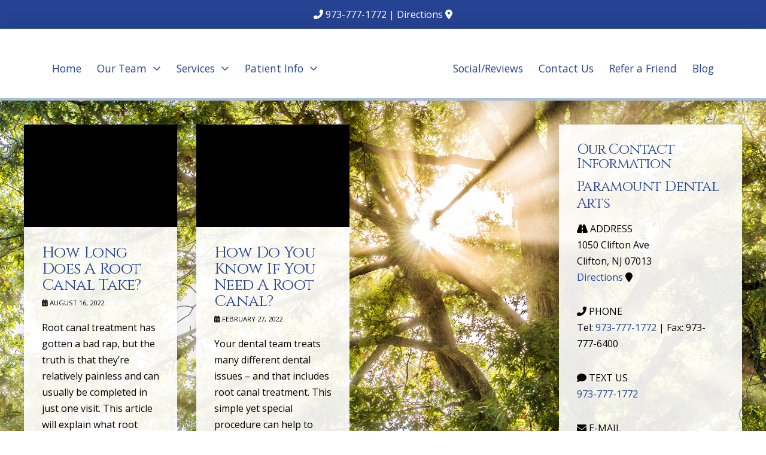

--- FILE ---
content_type: text/html; charset=UTF-8
request_url: https://www.paramountdentalarts.com/category/root-canal-treatment/
body_size: 10518
content:
<!DOCTYPE html><html class="no-js" lang="en-US"><head><meta charset="UTF-8"><meta name="viewport" content="width=device-width, initial-scale=1.0"><script data-cfasync="false" id="ao_optimized_gfonts_config">WebFontConfig={google:{families:["Lato:100,100i,200,200i,300,300i,400,400i,500,500i,600,600i,700,700i,800,800i,900,900i","Open Sans:100,100i,200,200i,300,300i,400,400i,500,500i,600,600i,700,700i,800,800i,900,900i","Indie Flower:100,100i,200,200i,300,300i,400,400i,500,500i,600,600i,700,700i,800,800i,900,900i","Oswald:100,100i,200,200i,300,300i,400,400i,500,500i,600,600i,700,700i,800,800i,900,900i","Open Sans:600","Cinzel:400,400i,700,700i","Open Sans:400,400i,700,700i"] },classes:false, events:false, timeout:1500};</script><link rel="pingback" href="https://www.paramountdentalarts.com/xmlrpc.php"><meta name='robots' content='index, follow, max-image-preview:large, max-snippet:-1, max-video-preview:-1' /><link media="all" href="https://www.paramountdentalarts.com/wp-content/cache/autoptimize/css/autoptimize_c04047fa3fde49d6baf3b79f6fe37775.css" rel="stylesheet"><link media="screen" href="https://www.paramountdentalarts.com/wp-content/cache/autoptimize/css/autoptimize_ea67fcd62b65f70f5b53e630c7fc43d8.css" rel="stylesheet"><title>Root Canal Treatment Archives - Paramount Dental Arts</title><link rel="canonical" href="https://www.paramountdentalarts.com/category/root-canal-treatment/" /><meta name="twitter:card" content="summary_large_image" /><meta name="twitter:title" content="Root Canal Treatment Archives - Paramount Dental Arts" /> <script type="application/ld+json" class="yoast-schema-graph">{"@context":"https://schema.org","@graph":[{"@type":"CollectionPage","@id":"https://www.paramountdentalarts.com/category/root-canal-treatment/","url":"https://www.paramountdentalarts.com/category/root-canal-treatment/","name":"Root Canal Treatment Archives - Paramount Dental Arts","isPartOf":{"@id":"https://www.paramountdentalarts.com/#website"},"primaryImageOfPage":{"@id":"https://www.paramountdentalarts.com/category/root-canal-treatment/#primaryimage"},"image":{"@id":"https://www.paramountdentalarts.com/category/root-canal-treatment/#primaryimage"},"thumbnailUrl":"https://www.paramountdentalarts.com/wp-content/uploads/how-long-does-a-root-canal-take-blog.jpg","breadcrumb":{"@id":"https://www.paramountdentalarts.com/category/root-canal-treatment/#breadcrumb"},"inLanguage":"en-US"},{"@type":"ImageObject","inLanguage":"en-US","@id":"https://www.paramountdentalarts.com/category/root-canal-treatment/#primaryimage","url":"https://www.paramountdentalarts.com/wp-content/uploads/how-long-does-a-root-canal-take-blog.jpg","contentUrl":"https://www.paramountdentalarts.com/wp-content/uploads/how-long-does-a-root-canal-take-blog.jpg","width":1200,"height":800,"caption":"How Long Does A Root Canal Take?"},{"@type":"BreadcrumbList","@id":"https://www.paramountdentalarts.com/category/root-canal-treatment/#breadcrumb","itemListElement":[{"@type":"ListItem","position":1,"name":"Home","item":"https://www.paramountdentalarts.com/"},{"@type":"ListItem","position":2,"name":"Root Canal Treatment"}]},{"@type":"WebSite","@id":"https://www.paramountdentalarts.com/#website","url":"https://www.paramountdentalarts.com/","name":"Paramount Dental Arts","description":"","potentialAction":[{"@type":"SearchAction","target":{"@type":"EntryPoint","urlTemplate":"https://www.paramountdentalarts.com/?s={search_term_string}"},"query-input":{"@type":"PropertyValueSpecification","valueRequired":true,"valueName":"search_term_string"}}],"inLanguage":"en-US"}]}</script> <link href='https://fonts.gstatic.com' crossorigin='anonymous' rel='preconnect' /><link href='https://ajax.googleapis.com' rel='preconnect' /><link href='https://fonts.googleapis.com' rel='preconnect' /><link rel="alternate" type="application/rss+xml" title="Paramount Dental Arts &raquo; Feed" href="https://www.paramountdentalarts.com/feed/" /><link rel="alternate" type="application/rss+xml" title="Paramount Dental Arts &raquo; Root Canal Treatment Category Feed" href="https://www.paramountdentalarts.com/category/root-canal-treatment/feed/" /> <script type="text/javascript" src="https://www.paramountdentalarts.com/wp-includes/js/jquery/jquery.min.js" id="jquery-core-js"></script> <script type="text/javascript" src="https://www.paramountdentalarts.com/wp-includes/js/jquery/jquery-migrate.min.js" id="jquery-migrate-js"></script> <meta name="generator" content="Powered by LayerSlider 8.0.1 - Build Heros, Sliders, and Popups. Create Animations and Beautiful, Rich Web Content as Easy as Never Before on WordPress." /><link rel="https://api.w.org/" href="https://www.paramountdentalarts.com/wp-json/" /><link rel="alternate" title="JSON" type="application/json" href="https://www.paramountdentalarts.com/wp-json/wp/v2/categories/13" /> <script>document.documentElement.className += " js";</script> <meta name="format-detection" content="telephone=no"><meta name="google-site-verification" content="7L0YPjKhpqV5QKaWdHo42iAGIxBef_VDb4kwkWI3OKY" />  <script>(function(w,d,s,l,i){w[l]=w[l]||[];w[l].push({'gtm.start':
new Date().getTime(),event:'gtm.js'});var f=d.getElementsByTagName(s)[0],
j=d.createElement(s),dl=l!='dataLayer'?'&l='+l:'';j.async=true;j.src=
'https://www.googletagmanager.com/gtm.js?id='+i+dl;f.parentNode.insertBefore(j,f);
})(window,document,'script','dataLayer','GTM-K58WP75Q');</script> <link rel="icon" href="https://www.paramountdentalarts.com/wp-content/uploads/cropped-site-icon-32x32.jpg" sizes="32x32" /><link rel="icon" href="https://www.paramountdentalarts.com/wp-content/uploads/cropped-site-icon-192x192.jpg" sizes="192x192" /><link rel="apple-touch-icon" href="https://www.paramountdentalarts.com/wp-content/uploads/cropped-site-icon-180x180.jpg" /><meta name="msapplication-TileImage" content="https://www.paramountdentalarts.com/wp-content/uploads/cropped-site-icon-270x270.jpg" /><noscript><style id="rocket-lazyload-nojs-css">.rll-youtube-player, [data-lazy-src]{display:none !important;}</style></noscript><meta name="generator" content="WP Rocket 3.20.0.3" data-wpr-features="wpr_lazyload_images wpr_lazyload_iframes wpr_desktop" /><script data-cfasync="false" id="ao_optimized_gfonts_webfontloader">(function() {var wf = document.createElement('script');wf.src='https://ajax.googleapis.com/ajax/libs/webfont/1/webfont.js';wf.type='text/javascript';wf.async='true';var s=document.getElementsByTagName('script')[0];s.parentNode.insertBefore(wf, s);})();</script></head><body class="archive category category-root-canal-treatment category-13 x-integrity x-integrity-light x-child-theme-active x-full-width-layout-active x-content-sidebar-active x-masonry-active x-archive-masonry-active pro-v6_6_4">
<!-- Google Tag Manager (noscript) -->
<noscript><iframe src="https://www.googletagmanager.com/ns.html?id=GTM-K58WP75Q"
height="0" width="0" style="display:none;visibility:hidden"></iframe></noscript>
<!-- End Google Tag Manager (noscript) --><div data-rocket-location-hash="fe225d57f020f26fb96fee8905392e76" id="x-root" class="x-root"><div data-rocket-location-hash="288fb69d548b70d4a226c6015d1f651a" id="x-site" class="x-site site"><header data-rocket-location-hash="6b437274e97b6a64cda6274066c6c1fa" class="x-masthead" role="banner"><div class="x-bar x-bar-top x-bar-h x-bar-relative x-bar-is-sticky x-bar-outer-spacers x-hide-sm x-hide-xs e8470-e1 m6ja-0 m6ja-1 m6ja-2" data-x-bar="{&quot;id&quot;:&quot;e8470-e1&quot;,&quot;region&quot;:&quot;top&quot;,&quot;height&quot;:&quot;3em&quot;,&quot;scrollOffset&quot;:true,&quot;triggerOffset&quot;:&quot;0&quot;,&quot;shrink&quot;:&quot;1&quot;,&quot;slideEnabled&quot;:true}"><div class="e8470-e1 x-bar-content"><div class="x-bar-container e8470-e2 m6ja-6 m6ja-7 m6ja-8 m6ja-9"><div class="x-content-area e8470-e3 m6ja-e"><div style="color: #ffffff;"><i  class="x-icon x-icon-phone" style="text-align: center;      color: #ffffff;" data-x-icon-s="&#xf095;" aria-hidden="true"></i> <a title="Phone Number" href="tel:973-777-1772" target="_blank" style="color: #ffffff; font-size: ; text-decoration:  !important;">973-777-1772</a> | <a title="Directons" href="https://goo.gl/maps/KfqBhNNpXNZQ7VJv5" target="_blank" style="color: #ffffff; font-size: ; text-decoration:  !important;">Directions</a> <i  class="x-icon x-icon-map-marker-alt" style="text-align: center;      color: #ffffff;" data-x-icon-s="&#xf3c5;" aria-hidden="true"></i></div></div></div></div></div><div class="x-hide-sm x-hide-xs e8470-e1 m6ja-0 m6ja-1 m6ja-2 x-bar-space x-bar-space-top x-bar-space-h" style="display: none;"></div><div class="x-bar x-bar-top x-bar-h x-bar-relative x-bar-is-sticky x-bar-outer-spacers x-hide-lg x-hide-md x-hide-sm x-hide-xs e8470-e4 m6ja-1 m6ja-3 m6ja-4" data-x-bar="{&quot;id&quot;:&quot;e8470-e4&quot;,&quot;region&quot;:&quot;top&quot;,&quot;height&quot;:&quot;7.5em&quot;,&quot;scrollOffset&quot;:true,&quot;triggerOffset&quot;:&quot;0&quot;,&quot;shrink&quot;:&quot;1&quot;,&quot;slideEnabled&quot;:true}"><div class="e8470-e4 x-bar-content"><div class="x-bar-container e8470-e5 m6ja-6 m6ja-8 m6ja-a m6ja-b"><ul class="x-menu-first-level x-menu x-menu-inline e8470-e6 m6ja-f m6ja-g m6ja-i m6ja-j" data-x-hoverintent="{&quot;interval&quot;:50,&quot;timeout&quot;:500,&quot;sensitivity&quot;:9}"><li class="menu-item menu-item-type-post_type menu-item-object-page menu-item-home menu-item-312" id="menu-item-312"><a class="x-anchor x-anchor-menu-item has-particle m6ja-l m6ja-m m6ja-n m6ja-o m6ja-p m6ja-q m6ja-r" tabindex="0" href="https://www.paramountdentalarts.com/"><span class="x-particle is-primary" data-x-particle="scale-x_y inside-t_c" aria-hidden="true"><span style=""></span></span><div class="x-anchor-content"><div class="x-anchor-text"><span class="x-anchor-text-primary">Home</span></div><i class="x-anchor-sub-indicator" data-x-skip-scroll="true" aria-hidden="true" data-x-icon-o="&#xf107;"></i></div></a></li><li class="menu-item menu-item-type-post_type menu-item-object-page menu-item-has-children menu-item-9216" id="menu-item-9216"><a class="x-anchor x-anchor-menu-item has-particle m6ja-l m6ja-m m6ja-n m6ja-o m6ja-p m6ja-q m6ja-r" tabindex="0" href="https://www.paramountdentalarts.com/meet-our-team/"><span class="x-particle is-primary" data-x-particle="scale-x_y inside-t_c" aria-hidden="true"><span style=""></span></span><div class="x-anchor-content"><div class="x-anchor-text"><span class="x-anchor-text-primary">Our Team</span></div><i class="x-anchor-sub-indicator" data-x-skip-scroll="true" aria-hidden="true" data-x-icon-o="&#xf107;"></i></div></a><ul class="sub-menu x-dropdown" data-x-depth="0" data-x-stem data-x-stem-menu-top><li class="menu-item menu-item-type-post_type menu-item-object-page menu-item-9218" id="menu-item-9218"><a class="x-anchor x-anchor-menu-item m6ja-l m6ja-m m6ja-q m6ja-s m6ja-t m6ja-u" tabindex="0" href="https://www.paramountdentalarts.com/meet-our-team/"><div class="x-anchor-content"><div class="x-anchor-text"><span class="x-anchor-text-primary">Our Team</span></div><i class="x-anchor-sub-indicator" data-x-skip-scroll="true" aria-hidden="true" data-x-icon-s="&#xf107;"></i></div></a></li><li class="menu-item menu-item-type-post_type menu-item-object-page menu-item-8380" id="menu-item-8380"><a class="x-anchor x-anchor-menu-item m6ja-l m6ja-m m6ja-q m6ja-s m6ja-t m6ja-u" tabindex="0" href="https://www.paramountdentalarts.com/todd-k-schild-dds/"><div class="x-anchor-content"><div class="x-anchor-text"><span class="x-anchor-text-primary">Todd K. Schild, DDS</span></div><i class="x-anchor-sub-indicator" data-x-skip-scroll="true" aria-hidden="true" data-x-icon-s="&#xf107;"></i></div></a></li></ul></li><li class="menu-item menu-item-type-post_type menu-item-object-page menu-item-has-children menu-item-3233" id="menu-item-3233"><a class="x-anchor x-anchor-menu-item has-particle m6ja-l m6ja-m m6ja-n m6ja-o m6ja-p m6ja-q m6ja-r" tabindex="0" href="https://www.paramountdentalarts.com/services/"><span class="x-particle is-primary" data-x-particle="scale-x_y inside-t_c" aria-hidden="true"><span style=""></span></span><div class="x-anchor-content"><div class="x-anchor-text"><span class="x-anchor-text-primary">Services</span></div><i class="x-anchor-sub-indicator" data-x-skip-scroll="true" aria-hidden="true" data-x-icon-o="&#xf107;"></i></div></a><ul class="sub-menu x-dropdown" data-x-depth="0" data-x-stem data-x-stem-menu-top><li class="menu-item menu-item-type-post_type menu-item-object-page menu-item-7513" id="menu-item-7513"><a class="x-anchor x-anchor-menu-item m6ja-l m6ja-m m6ja-q m6ja-s m6ja-t m6ja-u" tabindex="0" href="https://www.paramountdentalarts.com/services/"><div class="x-anchor-content"><div class="x-anchor-text"><span class="x-anchor-text-primary">View All Services</span></div><i class="x-anchor-sub-indicator" data-x-skip-scroll="true" aria-hidden="true" data-x-icon-s="&#xf107;"></i></div></a></li><li class="menu-item menu-item-type-post_type menu-item-object-page menu-item-8209" id="menu-item-8209"><a class="x-anchor x-anchor-menu-item m6ja-l m6ja-m m6ja-q m6ja-s m6ja-t m6ja-u" tabindex="0" href="https://www.paramountdentalarts.com/services/general-dentistry/"><div class="x-anchor-content"><div class="x-anchor-text"><span class="x-anchor-text-primary">General Dentistry</span></div><i class="x-anchor-sub-indicator" data-x-skip-scroll="true" aria-hidden="true" data-x-icon-s="&#xf107;"></i></div></a></li><li class="menu-item menu-item-type-post_type menu-item-object-page menu-item-8208" id="menu-item-8208"><a class="x-anchor x-anchor-menu-item m6ja-l m6ja-m m6ja-q m6ja-s m6ja-t m6ja-u" tabindex="0" href="https://www.paramountdentalarts.com/services/cosmetic-dentistry/"><div class="x-anchor-content"><div class="x-anchor-text"><span class="x-anchor-text-primary">Cosmetic Dentistry</span></div><i class="x-anchor-sub-indicator" data-x-skip-scroll="true" aria-hidden="true" data-x-icon-s="&#xf107;"></i></div></a></li><li class="menu-item menu-item-type-post_type menu-item-object-page menu-item-8210" id="menu-item-8210"><a class="x-anchor x-anchor-menu-item m6ja-l m6ja-m m6ja-q m6ja-s m6ja-t m6ja-u" tabindex="0" href="https://www.paramountdentalarts.com/services/restorative-dentistry/"><div class="x-anchor-content"><div class="x-anchor-text"><span class="x-anchor-text-primary">Restorative Dentistry</span></div><i class="x-anchor-sub-indicator" data-x-skip-scroll="true" aria-hidden="true" data-x-icon-s="&#xf107;"></i></div></a></li><li class="menu-item menu-item-type-post_type menu-item-object-page menu-item-8439" id="menu-item-8439"><a class="x-anchor x-anchor-menu-item m6ja-l m6ja-m m6ja-q m6ja-s m6ja-t m6ja-u" tabindex="0" href="https://www.paramountdentalarts.com/services/family-dentistry/"><div class="x-anchor-content"><div class="x-anchor-text"><span class="x-anchor-text-primary">Family Dentistry</span></div><i class="x-anchor-sub-indicator" data-x-skip-scroll="true" aria-hidden="true" data-x-icon-s="&#xf107;"></i></div></a></li><li class="menu-item menu-item-type-post_type menu-item-object-page menu-item-8211" id="menu-item-8211"><a class="x-anchor x-anchor-menu-item m6ja-l m6ja-m m6ja-q m6ja-s m6ja-t m6ja-u" tabindex="0" href="https://www.paramountdentalarts.com/services/tmj-treatment/"><div class="x-anchor-content"><div class="x-anchor-text"><span class="x-anchor-text-primary">Treatment of TMJ Disorders</span></div><i class="x-anchor-sub-indicator" data-x-skip-scroll="true" aria-hidden="true" data-x-icon-s="&#xf107;"></i></div></a></li><li class="menu-item menu-item-type-post_type menu-item-object-page menu-item-8440" id="menu-item-8440"><a class="x-anchor x-anchor-menu-item m6ja-l m6ja-m m6ja-q m6ja-s m6ja-t m6ja-u" tabindex="0" href="https://www.paramountdentalarts.com/services/prosthodontics/"><div class="x-anchor-content"><div class="x-anchor-text"><span class="x-anchor-text-primary">Prosthodontics</span></div><i class="x-anchor-sub-indicator" data-x-skip-scroll="true" aria-hidden="true" data-x-icon-s="&#xf107;"></i></div></a></li><li class="menu-item menu-item-type-post_type menu-item-object-page menu-item-8212" id="menu-item-8212"><a class="x-anchor x-anchor-menu-item m6ja-l m6ja-m m6ja-q m6ja-s m6ja-t m6ja-u" tabindex="0" href="https://www.paramountdentalarts.com/emergencies/"><div class="x-anchor-content"><div class="x-anchor-text"><span class="x-anchor-text-primary">Emergency Dental Services</span></div><i class="x-anchor-sub-indicator" data-x-skip-scroll="true" aria-hidden="true" data-x-icon-s="&#xf107;"></i></div></a></li></ul></li><li class="menu-item menu-item-type-post_type menu-item-object-page menu-item-has-children menu-item-324" id="menu-item-324"><a class="x-anchor x-anchor-menu-item has-particle m6ja-l m6ja-m m6ja-n m6ja-o m6ja-p m6ja-q m6ja-r" tabindex="0" href="https://www.paramountdentalarts.com/patient-info/"><span class="x-particle is-primary" data-x-particle="scale-x_y inside-t_c" aria-hidden="true"><span style=""></span></span><div class="x-anchor-content"><div class="x-anchor-text"><span class="x-anchor-text-primary">Patient Info</span></div><i class="x-anchor-sub-indicator" data-x-skip-scroll="true" aria-hidden="true" data-x-icon-o="&#xf107;"></i></div></a><ul class="sub-menu x-dropdown" data-x-depth="0" data-x-stem data-x-stem-menu-top><li class="menu-item menu-item-type-post_type menu-item-object-page menu-item-7514" id="menu-item-7514"><a class="x-anchor x-anchor-menu-item m6ja-l m6ja-m m6ja-q m6ja-s m6ja-t m6ja-u" tabindex="0" href="https://www.paramountdentalarts.com/patient-info/"><div class="x-anchor-content"><div class="x-anchor-text"><span class="x-anchor-text-primary">View All Patient Info</span></div><i class="x-anchor-sub-indicator" data-x-skip-scroll="true" aria-hidden="true" data-x-icon-s="&#xf107;"></i></div></a></li><li class="menu-item menu-item-type-post_type menu-item-object-page menu-item-8216" id="menu-item-8216"><a class="x-anchor x-anchor-menu-item m6ja-l m6ja-m m6ja-q m6ja-s m6ja-t m6ja-u" tabindex="0" href="https://www.paramountdentalarts.com/what-to-expect/"><div class="x-anchor-content"><div class="x-anchor-text"><span class="x-anchor-text-primary">First Visit</span></div><i class="x-anchor-sub-indicator" data-x-skip-scroll="true" aria-hidden="true" data-x-icon-s="&#xf107;"></i></div></a></li><li class="menu-item menu-item-type-post_type menu-item-object-page menu-item-8213" id="menu-item-8213"><a class="x-anchor x-anchor-menu-item m6ja-l m6ja-m m6ja-q m6ja-s m6ja-t m6ja-u" tabindex="0" href="https://www.paramountdentalarts.com/patient-forms/"><div class="x-anchor-content"><div class="x-anchor-text"><span class="x-anchor-text-primary">Patient Forms</span></div><i class="x-anchor-sub-indicator" data-x-skip-scroll="true" aria-hidden="true" data-x-icon-s="&#xf107;"></i></div></a></li><li class="menu-item menu-item-type-post_type menu-item-object-page menu-item-8217" id="menu-item-8217"><a class="x-anchor x-anchor-menu-item m6ja-l m6ja-m m6ja-q m6ja-s m6ja-t m6ja-u" tabindex="0" href="https://www.paramountdentalarts.com/policies/"><div class="x-anchor-content"><div class="x-anchor-text"><span class="x-anchor-text-primary">Practice Policies</span></div><i class="x-anchor-sub-indicator" data-x-skip-scroll="true" aria-hidden="true" data-x-icon-s="&#xf107;"></i></div></a></li><li class="menu-item menu-item-type-post_type menu-item-object-page menu-item-8214" id="menu-item-8214"><a class="x-anchor x-anchor-menu-item m6ja-l m6ja-m m6ja-q m6ja-s m6ja-t m6ja-u" tabindex="0" href="https://www.paramountdentalarts.com/patient-instructions/"><div class="x-anchor-content"><div class="x-anchor-text"><span class="x-anchor-text-primary">Patient Instructions</span></div><i class="x-anchor-sub-indicator" data-x-skip-scroll="true" aria-hidden="true" data-x-icon-s="&#xf107;"></i></div></a></li><li class="menu-item menu-item-type-post_type menu-item-object-page menu-item-8218" id="menu-item-8218"><a class="x-anchor x-anchor-menu-item m6ja-l m6ja-m m6ja-q m6ja-s m6ja-t m6ja-u" tabindex="0" href="https://www.paramountdentalarts.com/patient-info/oral-health-overall-wellness/"><div class="x-anchor-content"><div class="x-anchor-text"><span class="x-anchor-text-primary">Oral Health &#038; Wellness</span></div><i class="x-anchor-sub-indicator" data-x-skip-scroll="true" aria-hidden="true" data-x-icon-s="&#xf107;"></i></div></a></li><li class="menu-item menu-item-type-post_type menu-item-object-page menu-item-8219" id="menu-item-8219"><a class="x-anchor x-anchor-menu-item m6ja-l m6ja-m m6ja-q m6ja-s m6ja-t m6ja-u" tabindex="0" href="https://www.paramountdentalarts.com/patient-info/stages-periodontal-disease/"><div class="x-anchor-content"><div class="x-anchor-text"><span class="x-anchor-text-primary">About Periodontal Disease</span></div><i class="x-anchor-sub-indicator" data-x-skip-scroll="true" aria-hidden="true" data-x-icon-s="&#xf107;"></i></div></a></li><li class="menu-item menu-item-type-post_type menu-item-object-page menu-item-8215" id="menu-item-8215"><a class="x-anchor x-anchor-menu-item m6ja-l m6ja-m m6ja-q m6ja-s m6ja-t m6ja-u" tabindex="0" href="https://www.paramountdentalarts.com/technology/"><div class="x-anchor-content"><div class="x-anchor-text"><span class="x-anchor-text-primary">Technology</span></div><i class="x-anchor-sub-indicator" data-x-skip-scroll="true" aria-hidden="true" data-x-icon-s="&#xf107;"></i></div></a></li></ul></li></ul></div><div class="x-bar-container e8470-e7 m6ja-6 m6ja-7 m6ja-b m6ja-c"><a class="x-image e8470-e8 m6ja-y" href="/"><img src="data:image/svg+xml,%3Csvg%20xmlns='http://www.w3.org/2000/svg'%20viewBox='0%200%20376%20190'%3E%3C/svg%3E" width="376" height="190" alt="Paramount Dental Arts" data-lazy-src="https://www.paramountdentalarts.com/wp-content/uploads/Paramount-Dental-Arts-Logo-top.png"><noscript><img src="https://www.paramountdentalarts.com/wp-content/uploads/Paramount-Dental-Arts-Logo-top.png" width="376" height="190" alt="Paramount Dental Arts"></noscript></a></div><div class="x-bar-container e8470-e9 m6ja-6 m6ja-8 m6ja-a m6ja-b"><ul class="x-menu-first-level x-menu x-menu-inline e8470-e10 m6ja-f m6ja-g m6ja-i m6ja-k" data-x-hoverintent="{&quot;interval&quot;:50,&quot;timeout&quot;:500,&quot;sensitivity&quot;:9}"><li class="menu-item menu-item-type-post_type menu-item-object-page menu-item-8467" id="menu-item-8467"><a class="x-anchor x-anchor-menu-item has-particle m6ja-l m6ja-m m6ja-n m6ja-o m6ja-p m6ja-q m6ja-r" tabindex="0" href="https://www.paramountdentalarts.com/social-media-reviews/"><span class="x-particle is-primary" data-x-particle="scale-x_y inside-t_c" aria-hidden="true"><span style=""></span></span><div class="x-anchor-content"><div class="x-anchor-text"><span class="x-anchor-text-primary">Social/Reviews</span></div><i class="x-anchor-sub-indicator" data-x-skip-scroll="true" aria-hidden="true" data-x-icon-o="&#xf107;"></i></div></a></li><li class="menu-item menu-item-type-post_type menu-item-object-page menu-item-8468" id="menu-item-8468"><a class="x-anchor x-anchor-menu-item has-particle m6ja-l m6ja-m m6ja-n m6ja-o m6ja-p m6ja-q m6ja-r" tabindex="0" href="https://www.paramountdentalarts.com/contact-us/"><span class="x-particle is-primary" data-x-particle="scale-x_y inside-t_c" aria-hidden="true"><span style=""></span></span><div class="x-anchor-content"><div class="x-anchor-text"><span class="x-anchor-text-primary">Contact Us</span></div><i class="x-anchor-sub-indicator" data-x-skip-scroll="true" aria-hidden="true" data-x-icon-o="&#xf107;"></i></div></a></li><li class="menu-item menu-item-type-post_type menu-item-object-page menu-item-8469" id="menu-item-8469"><a class="x-anchor x-anchor-menu-item has-particle m6ja-l m6ja-m m6ja-n m6ja-o m6ja-p m6ja-q m6ja-r" tabindex="0" href="https://www.paramountdentalarts.com/refer-a-friend/"><span class="x-particle is-primary" data-x-particle="scale-x_y inside-t_c" aria-hidden="true"><span style=""></span></span><div class="x-anchor-content"><div class="x-anchor-text"><span class="x-anchor-text-primary">Refer a Friend</span></div><i class="x-anchor-sub-indicator" data-x-skip-scroll="true" aria-hidden="true" data-x-icon-o="&#xf107;"></i></div></a></li><li class="menu-item menu-item-type-post_type menu-item-object-page current_page_parent menu-item-8492" id="menu-item-8492"><a class="x-anchor x-anchor-menu-item has-particle m6ja-l m6ja-m m6ja-n m6ja-o m6ja-p m6ja-q m6ja-r" tabindex="0" href="https://www.paramountdentalarts.com/blog/"><span class="x-particle is-primary" data-x-particle="scale-x_y inside-t_c" aria-hidden="true"><span style=""></span></span><div class="x-anchor-content"><div class="x-anchor-text"><span class="x-anchor-text-primary">Blog</span></div><i class="x-anchor-sub-indicator" data-x-skip-scroll="true" aria-hidden="true" data-x-icon-o="&#xf107;"></i></div></a></li></ul></div></div></div><div class="x-hide-lg x-hide-md x-hide-sm x-hide-xs e8470-e4 m6ja-1 m6ja-3 m6ja-4 x-bar-space x-bar-space-top x-bar-space-h" style="display: none;"></div><div class="x-bar x-bar-top x-bar-h x-bar-relative x-bar-is-sticky x-bar-outer-spacers x-hide-sm x-hide-xl x-hide-xs e8470-e11 m6ja-1 m6ja-2 m6ja-4 m6ja-5" data-x-bar="{&quot;id&quot;:&quot;e8470-e11&quot;,&quot;region&quot;:&quot;top&quot;,&quot;height&quot;:&quot;7em&quot;,&quot;scrollOffset&quot;:true,&quot;triggerOffset&quot;:&quot;0&quot;,&quot;shrink&quot;:&quot;1&quot;,&quot;slideEnabled&quot;:true}"><div class="e8470-e11 x-bar-content"><div class="x-bar-container e8470-e12 m6ja-6 m6ja-7 m6ja-b m6ja-c"><a class="x-image e8470-e13 m6ja-y" href="/"><img src="data:image/svg+xml,%3Csvg%20xmlns='http://www.w3.org/2000/svg'%20viewBox='0%200%20376%20190'%3E%3C/svg%3E" width="376" height="190" alt="Paramount Dental Arts" data-lazy-src="https://www.paramountdentalarts.com/wp-content/uploads/Paramount-Dental-Arts-Logo-top.png"><noscript><img src="https://www.paramountdentalarts.com/wp-content/uploads/Paramount-Dental-Arts-Logo-top.png" width="376" height="190" alt="Paramount Dental Arts"></noscript></a></div><div class="x-bar-container e8470-e14 m6ja-6 m6ja-7 m6ja-9 m6ja-d"><div class="x-anchor x-anchor-toggle has-graphic m6ja-l m6ja-n m6ja-v e8470-e15" tabindex="0" role="button" data-x-toggle="1" data-x-toggleable="e8470-e15" data-x-toggle-overlay="1" aria-controls="e8470-e15-off-canvas" aria-expanded="false" aria-haspopup="true" aria-label="Toggle Off Canvas Content"><div class="x-anchor-content"><span class="x-graphic" aria-hidden="true"><i class="x-icon x-graphic-child x-graphic-icon x-graphic-primary" aria-hidden="true" data-x-icon-o="&#xf0c9;"></i></span></div></div></div></div></div><div class="x-hide-sm x-hide-xl x-hide-xs e8470-e11 m6ja-1 m6ja-2 m6ja-4 m6ja-5 x-bar-space x-bar-space-top x-bar-space-h" style="display: none;"></div></header><div data-rocket-location-hash="4b638c6940bed9e4b098c6a5a97f00d1" class="x-container max width offset"><div class="x-main left" role="main"> <script>document.addEventListener('DOMContentLoaded', () => {
    var $ = window.jQuery;
    if (!$ || !$.xIsotope) {
      console.warn('Missing jQuery or Isotope')
      return;
    }

    
    var $container = $('#x-iso-container');

    $container.before('<span id="x-isotope-loading" class="x-loading"><span>');

    function loadIsotope() {
      $container.xIsotope({
        itemSelector   : '.x-iso-container > *',
        resizable      : true,
        filter         : '*',
                containerStyle : {
          overflow : 'hidden',
          position : 'relative'
        }
      });
      $('#x-isotope-loading').stop(true,true).fadeOut(300);
      $('#x-iso-container > *').each(function(i) {
        $(this).delay(i * 150).animate({'opacity' : 1}, 500, 'xEaseIsotope');
      });
    }

    if (document.readyState === 'complete') {
      loadIsotope()
    } else {
      $(window).on('load', loadIsotope);
    }


    $(window).xsmartresize(function() {
      $container.xIsotope({  });
    });

  });</script> <div id="x-iso-container" class="x-iso-container x-iso-container-posts cols-3"><article id="post-8633" class="post-8633 post type-post status-publish format-standard has-post-thumbnail hentry category-root-canal-treatment"><div class="entry-featured"> <a href="https://www.paramountdentalarts.com/how-long-does-a-root-canal-take/" class="entry-thumb" title="Permalink to: &quot;How Long Does A Root Canal Take?&quot;"><img width="920" height="613" src="data:image/svg+xml,%3Csvg%20xmlns='http://www.w3.org/2000/svg'%20viewBox='0%200%20920%20613'%3E%3C/svg%3E" class="attachment-entry size-entry wp-post-image" alt="How Long Does A Root Canal Take?" decoding="async" fetchpriority="high" data-lazy-srcset="https://www.paramountdentalarts.com/wp-content/uploads/how-long-does-a-root-canal-take-blog-920x613.jpg 920w, https://www.paramountdentalarts.com/wp-content/uploads/how-long-does-a-root-canal-take-blog-300x200.jpg 300w, https://www.paramountdentalarts.com/wp-content/uploads/how-long-does-a-root-canal-take-blog-1024x683.jpg 1024w, https://www.paramountdentalarts.com/wp-content/uploads/how-long-does-a-root-canal-take-blog-768x512.jpg 768w, https://www.paramountdentalarts.com/wp-content/uploads/how-long-does-a-root-canal-take-blog-500x333.jpg 500w, https://www.paramountdentalarts.com/wp-content/uploads/how-long-does-a-root-canal-take-blog-100x67.jpg 100w, https://www.paramountdentalarts.com/wp-content/uploads/how-long-does-a-root-canal-take-blog.jpg 1200w" data-lazy-sizes="(max-width: 920px) 100vw, 920px" data-lazy-src="https://www.paramountdentalarts.com/wp-content/uploads/how-long-does-a-root-canal-take-blog-920x613.jpg" /><noscript><img width="920" height="613" src="https://www.paramountdentalarts.com/wp-content/uploads/how-long-does-a-root-canal-take-blog-920x613.jpg" class="attachment-entry size-entry wp-post-image" alt="How Long Does A Root Canal Take?" decoding="async" fetchpriority="high" srcset="https://www.paramountdentalarts.com/wp-content/uploads/how-long-does-a-root-canal-take-blog-920x613.jpg 920w, https://www.paramountdentalarts.com/wp-content/uploads/how-long-does-a-root-canal-take-blog-300x200.jpg 300w, https://www.paramountdentalarts.com/wp-content/uploads/how-long-does-a-root-canal-take-blog-1024x683.jpg 1024w, https://www.paramountdentalarts.com/wp-content/uploads/how-long-does-a-root-canal-take-blog-768x512.jpg 768w, https://www.paramountdentalarts.com/wp-content/uploads/how-long-does-a-root-canal-take-blog-500x333.jpg 500w, https://www.paramountdentalarts.com/wp-content/uploads/how-long-does-a-root-canal-take-blog-100x67.jpg 100w, https://www.paramountdentalarts.com/wp-content/uploads/how-long-does-a-root-canal-take-blog.jpg 1200w" sizes="(max-width: 920px) 100vw, 920px" /></noscript></a></div><div class="entry-wrap"><header class="entry-header"><h2 class="entry-title"> <a href="https://www.paramountdentalarts.com/how-long-does-a-root-canal-take/" title="Permalink to: &quot;How Long Does A Root Canal Take?&quot;">How Long Does A Root Canal Take?</a></h2><p class="p-meta"><span><i class='x-framework-icon x-icon-pencil' data-x-icon-s='&#xf303;' aria-hidden=true></i> Team</span><span><time class="entry-date" datetime="2022-08-16T10:40:42-04:00"><i class='x-framework-icon x-icon-calendar' data-x-icon-s='&#xf073;' aria-hidden=true></i> August 16, 2022</time></span><span><a href="https://www.paramountdentalarts.com/category/root-canal-treatment/" title="View all posts in: &ldquo;Root Canal Treatment&rdquo;"><i class='x-framework-icon x-icon-bookmark' data-x-icon-s='&#xf02e;' aria-hidden=true></i>Root Canal Treatment</a></span></p></header><div class="entry-content excerpt"><p>Root canal treatment has gotten a bad rap, but the truth is that they’re relatively painless and can usually be completed in just one visit. This article will explain what root canals are, why you &#8230;</p><div><a href="https://www.paramountdentalarts.com/how-long-does-a-root-canal-take/" class="more-link">Read More</a></div></div></div></article><article id="post-8505" class="post-8505 post type-post status-publish format-standard has-post-thumbnail hentry category-root-canal-treatment"><div class="entry-featured"> <a href="https://www.paramountdentalarts.com/how-do-you-know-if-you-need-a-root-canal/" class="entry-thumb" title="Permalink to: &quot;How Do You Know If You Need A Root Canal?&quot;"><img width="920" height="613" src="data:image/svg+xml,%3Csvg%20xmlns='http://www.w3.org/2000/svg'%20viewBox='0%200%20920%20613'%3E%3C/svg%3E" class="attachment-entry size-entry wp-post-image" alt="How Do You Know If You Need A Root Canal?" decoding="async" data-lazy-srcset="https://www.paramountdentalarts.com/wp-content/uploads/how-do-you-know-if-you-need-a-root-canal-920x613.jpg 920w, https://www.paramountdentalarts.com/wp-content/uploads/how-do-you-know-if-you-need-a-root-canal-300x200.jpg 300w, https://www.paramountdentalarts.com/wp-content/uploads/how-do-you-know-if-you-need-a-root-canal-1024x683.jpg 1024w, https://www.paramountdentalarts.com/wp-content/uploads/how-do-you-know-if-you-need-a-root-canal-768x512.jpg 768w, https://www.paramountdentalarts.com/wp-content/uploads/how-do-you-know-if-you-need-a-root-canal-500x333.jpg 500w, https://www.paramountdentalarts.com/wp-content/uploads/how-do-you-know-if-you-need-a-root-canal-100x67.jpg 100w, https://www.paramountdentalarts.com/wp-content/uploads/how-do-you-know-if-you-need-a-root-canal.jpg 1200w" data-lazy-sizes="(max-width: 920px) 100vw, 920px" data-lazy-src="https://www.paramountdentalarts.com/wp-content/uploads/how-do-you-know-if-you-need-a-root-canal-920x613.jpg" /><noscript><img width="920" height="613" src="https://www.paramountdentalarts.com/wp-content/uploads/how-do-you-know-if-you-need-a-root-canal-920x613.jpg" class="attachment-entry size-entry wp-post-image" alt="How Do You Know If You Need A Root Canal?" decoding="async" srcset="https://www.paramountdentalarts.com/wp-content/uploads/how-do-you-know-if-you-need-a-root-canal-920x613.jpg 920w, https://www.paramountdentalarts.com/wp-content/uploads/how-do-you-know-if-you-need-a-root-canal-300x200.jpg 300w, https://www.paramountdentalarts.com/wp-content/uploads/how-do-you-know-if-you-need-a-root-canal-1024x683.jpg 1024w, https://www.paramountdentalarts.com/wp-content/uploads/how-do-you-know-if-you-need-a-root-canal-768x512.jpg 768w, https://www.paramountdentalarts.com/wp-content/uploads/how-do-you-know-if-you-need-a-root-canal-500x333.jpg 500w, https://www.paramountdentalarts.com/wp-content/uploads/how-do-you-know-if-you-need-a-root-canal-100x67.jpg 100w, https://www.paramountdentalarts.com/wp-content/uploads/how-do-you-know-if-you-need-a-root-canal.jpg 1200w" sizes="(max-width: 920px) 100vw, 920px" /></noscript></a></div><div class="entry-wrap"><header class="entry-header"><h2 class="entry-title"> <a href="https://www.paramountdentalarts.com/how-do-you-know-if-you-need-a-root-canal/" title="Permalink to: &quot;How Do You Know If You Need A Root Canal?&quot;">How Do You Know If You Need A Root Canal?</a></h2><p class="p-meta"><span><i class='x-framework-icon x-icon-pencil' data-x-icon-s='&#xf303;' aria-hidden=true></i> Team</span><span><time class="entry-date" datetime="2022-02-27T10:51:46-05:00"><i class='x-framework-icon x-icon-calendar' data-x-icon-s='&#xf073;' aria-hidden=true></i> February 27, 2022</time></span><span><a href="https://www.paramountdentalarts.com/category/root-canal-treatment/" title="View all posts in: &ldquo;Root Canal Treatment&rdquo;"><i class='x-framework-icon x-icon-bookmark' data-x-icon-s='&#xf02e;' aria-hidden=true></i>Root Canal Treatment</a></span></p></header><div class="entry-content excerpt"><p>Your dental team treats many different dental issues &#8211; and that includes root canal treatment. This simple yet special procedure can help to save a tooth with a diseased root. While only a dental professional &#8230;</p><div><a href="https://www.paramountdentalarts.com/how-do-you-know-if-you-need-a-root-canal/" class="more-link">Read More</a></div></div></div></article></div></div><aside class="x-sidebar right" role="complementary"><div id="custom_html-3" class="widget_text widget widget_custom_html"><h4 class="h-widget">Our Contact Information</h4><div class="textwidget custom-html-widget"><h2 style="font-size: 24px;" class="man">Paramount Dental Arts</h2><div style="margin-top: 15px;"> <i  class="x-icon x-icon-road" data-x-icon-s="&#xf018;" aria-hidden="true"></i> ADDRESS<br> 1050 Clifton Ave<br> Clifton, NJ 07013<br> <a title="Directons" href="https://goo.gl/maps/KfqBhNNpXNZQ7VJv5" target="_blank" style="color: ; font-size: ; text-decoration:  !important;" rel="noopener">Directions</a> <i  class="x-icon x-icon-map-marker" data-x-icon-s="&#xf041;" aria-hidden="true"></i><br></div><div style="margin-top: 30px;"> <i  class="x-icon x-icon-phone" data-x-icon-s="&#xf095;" aria-hidden="true"></i> PHONE<br> Tel: <a title="Phone Number" href="tel:973-777-1772" target="_blank" style="color: ; font-size: ; text-decoration:  !important;" rel="noopener">973-777-1772</a> | Fax: 973-777-6400<br></div><div style="margin-top: 30px;"> <i  class="x-icon x-icon-comment" data-x-icon-s="&#xf075;" aria-hidden="true"></i> TEXT US<br> <a title="Text Phone Number" href="sms:973-777-1772" target="_blank" style="color: ; font-size: ; text-decoration:  !important;" rel="noopener">973-777-1772</a></div><div style="margin-top: 30px;"> <i  class="x-icon x-icon-envelope" data-x-icon-s="&#xf0e0;" aria-hidden="true"></i> E-MAIL<br> <a title="Email Address" href="/contact-us/contact-email/" style="color: ; font-size: ; text-decoration:  !important;">Info@paramountdentalarts.com</a></div><div style="margin-top: 30px;"> <i  class="x-icon x-icon-clock-o" data-x-icon-s="&#xf017;" aria-hidden="true"></i> HOURS<br> Monday | 8am - 6pm<br> Tuesday | 8am - 6pm<br> Wednesday | 8am - 6pm<br> Thursday | 8am - 6pm<br> Friday | Closed<br> Saturday | Closed<br> Sunday | Closed<br></div></div></div><div id="recent-posts-4" class="widget widget_recent_entries"><h4 class="h-widget">Recent Posts</h4><ul><li> <a href="https://www.paramountdentalarts.com/what-to-expect-during-your-first-professional-teeth-whitening-appointment/">What to Expect During Your First Professional Teeth Whitening Appointment</a></li><li> <a href="https://www.paramountdentalarts.com/how-dental-implants-compare-to-dentures-pros-cons-costs-in-clifton-nj/">How Dental Implants Compare to Dentures: Pros, Cons, &#038; Costs in Clifton, NJ</a></li><li> <a href="https://www.paramountdentalarts.com/are-same-day-dental-implants-right-for-you-pros-and-cons/">Are Same-Day Dental Implants Right for You? Pros and Cons</a></li><li> <a href="https://www.paramountdentalarts.com/do-dental-implants-feel-like-real-teeth-patient-experiences-and-expert-insights/">Do Dental Implants Feel Like Real Teeth? Patient Experiences and Expert Insights</a></li><li> <a href="https://www.paramountdentalarts.com/adult-invisalign-or-braces-in-clifton-nj-paramount-dental/">Adult Invisalign or Braces in Clifton, NJ</a></li></ul></div></aside></div><footer data-rocket-location-hash="352fbdd4405f62f4e21f8125d32c8476" class="x-colophon" role="contentinfo"><div class="x-bar x-bar-footer x-bar-h x-bar-relative x-bar-outer-spacers e7680-e1 m5xc-0" data-x-bar="{&quot;id&quot;:&quot;e7680-e1&quot;,&quot;region&quot;:&quot;footer&quot;,&quot;height&quot;:&quot;auto&quot;}"><div class="e7680-e1 x-bar-content"><div class="x-bar-container e7680-e2 m5xc-1"><ul class="x-menu-first-level x-menu x-menu-inline e7680-e3 m5xc-2 m5xc-3" data-x-hoverintent="{&quot;interval&quot;:50,&quot;timeout&quot;:500,&quot;sensitivity&quot;:9}"><li class="menu-item menu-item-type-post_type menu-item-object-page menu-item-home menu-item-1643" id="menu-item-1643"><a class="x-anchor x-anchor-menu-item m5xc-4 m5xc-5" tabindex="0" href="https://www.paramountdentalarts.com/"><div class="x-anchor-content"><div class="x-anchor-text"><span class="x-anchor-text-primary">Home</span></div><i class="x-anchor-sub-indicator" data-x-skip-scroll="true" aria-hidden="true" data-x-icon-s="&#xf107;"></i></div></a></li><li class="menu-item menu-item-type-post_type menu-item-object-page menu-item-1650" id="menu-item-1650"><a class="x-anchor x-anchor-menu-item m5xc-4 m5xc-5" tabindex="0" title="Contact Our Office" href="https://www.paramountdentalarts.com/contact-us/"><div class="x-anchor-content"><div class="x-anchor-text"><span class="x-anchor-text-primary">Contact Us</span></div><i class="x-anchor-sub-indicator" data-x-skip-scroll="true" aria-hidden="true" data-x-icon-s="&#xf107;"></i></div></a></li><li class="menu-item menu-item-type-post_type menu-item-object-page menu-item-5659" id="menu-item-5659"><a class="x-anchor x-anchor-menu-item m5xc-4 m5xc-5" tabindex="0" href="https://www.paramountdentalarts.com/services/"><div class="x-anchor-content"><div class="x-anchor-text"><span class="x-anchor-text-primary">Services</span></div><i class="x-anchor-sub-indicator" data-x-skip-scroll="true" aria-hidden="true" data-x-icon-s="&#xf107;"></i></div></a></li><li class="menu-item menu-item-type-post_type menu-item-object-page menu-item-8379" id="menu-item-8379"><a class="x-anchor x-anchor-menu-item m5xc-4 m5xc-5" tabindex="0" href="https://www.paramountdentalarts.com/todd-k-schild-dds/"><div class="x-anchor-content"><div class="x-anchor-text"><span class="x-anchor-text-primary">Todd K. Schild, DDS</span></div><i class="x-anchor-sub-indicator" data-x-skip-scroll="true" aria-hidden="true" data-x-icon-s="&#xf107;"></i></div></a></li><li class="menu-item menu-item-type-post_type menu-item-object-page menu-item-8348" id="menu-item-8348"><a class="x-anchor x-anchor-menu-item m5xc-4 m5xc-5" tabindex="0" href="https://www.paramountdentalarts.com/dental-implants/"><div class="x-anchor-content"><div class="x-anchor-text"><span class="x-anchor-text-primary">Dental Implants</span></div><i class="x-anchor-sub-indicator" data-x-skip-scroll="true" aria-hidden="true" data-x-icon-s="&#xf107;"></i></div></a></li><li class="menu-item menu-item-type-post_type menu-item-object-page menu-item-8349" id="menu-item-8349"><a class="x-anchor x-anchor-menu-item m5xc-4 m5xc-5" tabindex="0" href="https://www.paramountdentalarts.com/services/teeth-whitening/"><div class="x-anchor-content"><div class="x-anchor-text"><span class="x-anchor-text-primary">Whitening</span></div><i class="x-anchor-sub-indicator" data-x-skip-scroll="true" aria-hidden="true" data-x-icon-s="&#xf107;"></i></div></a></li><li class="menu-item menu-item-type-post_type menu-item-object-page menu-item-8350" id="menu-item-8350"><a class="x-anchor x-anchor-menu-item m5xc-4 m5xc-5" tabindex="0" href="https://www.paramountdentalarts.com/services/same-day-restorations/"><div class="x-anchor-content"><div class="x-anchor-text"><span class="x-anchor-text-primary">CEREC</span></div><i class="x-anchor-sub-indicator" data-x-skip-scroll="true" aria-hidden="true" data-x-icon-s="&#xf107;"></i></div></a></li><li class="menu-item menu-item-type-post_type menu-item-object-page menu-item-8351" id="menu-item-8351"><a class="x-anchor x-anchor-menu-item m5xc-4 m5xc-5" tabindex="0" href="https://www.paramountdentalarts.com/clear-correct/"><div class="x-anchor-content"><div class="x-anchor-text"><span class="x-anchor-text-primary">Aligners</span></div><i class="x-anchor-sub-indicator" data-x-skip-scroll="true" aria-hidden="true" data-x-icon-s="&#xf107;"></i></div></a></li><li class="menu-item menu-item-type-post_type menu-item-object-page menu-item-5656" id="menu-item-5656"><a class="x-anchor x-anchor-menu-item m5xc-4 m5xc-5" tabindex="0" href="https://www.paramountdentalarts.com/patient-info/"><div class="x-anchor-content"><div class="x-anchor-text"><span class="x-anchor-text-primary">Patient Info</span></div><i class="x-anchor-sub-indicator" data-x-skip-scroll="true" aria-hidden="true" data-x-icon-s="&#xf107;"></i></div></a></li><li class="menu-item menu-item-type-post_type menu-item-object-page menu-item-8352" id="menu-item-8352"><a class="x-anchor x-anchor-menu-item m5xc-4 m5xc-5" tabindex="0" href="https://www.paramountdentalarts.com/what-to-expect/"><div class="x-anchor-content"><div class="x-anchor-text"><span class="x-anchor-text-primary">First Visit</span></div><i class="x-anchor-sub-indicator" data-x-skip-scroll="true" aria-hidden="true" data-x-icon-s="&#xf107;"></i></div></a></li><li class="menu-item menu-item-type-post_type menu-item-object-page menu-item-8353" id="menu-item-8353"><a class="x-anchor x-anchor-menu-item m5xc-4 m5xc-5" tabindex="0" href="https://www.paramountdentalarts.com/patient-forms/"><div class="x-anchor-content"><div class="x-anchor-text"><span class="x-anchor-text-primary">Forms</span></div><i class="x-anchor-sub-indicator" data-x-skip-scroll="true" aria-hidden="true" data-x-icon-s="&#xf107;"></i></div></a></li><li class="menu-item menu-item-type-post_type menu-item-object-page menu-item-8354" id="menu-item-8354"><a class="x-anchor x-anchor-menu-item m5xc-4 m5xc-5" tabindex="0" href="https://www.paramountdentalarts.com/patient-instructions/"><div class="x-anchor-content"><div class="x-anchor-text"><span class="x-anchor-text-primary">Patient Instructions</span></div><i class="x-anchor-sub-indicator" data-x-skip-scroll="true" aria-hidden="true" data-x-icon-s="&#xf107;"></i></div></a></li><li class="menu-item menu-item-type-post_type menu-item-object-page menu-item-5660" id="menu-item-5660"><a class="x-anchor x-anchor-menu-item m5xc-4 m5xc-5" tabindex="0" href="https://www.paramountdentalarts.com/refer-a-friend/"><div class="x-anchor-content"><div class="x-anchor-text"><span class="x-anchor-text-primary">Refer a Friend</span></div><i class="x-anchor-sub-indicator" data-x-skip-scroll="true" aria-hidden="true" data-x-icon-s="&#xf107;"></i></div></a></li><li class="menu-item menu-item-type-post_type menu-item-object-page menu-item-5661" id="menu-item-5661"><a class="x-anchor x-anchor-menu-item m5xc-4 m5xc-5" tabindex="0" href="https://www.paramountdentalarts.com/social-media-reviews/"><div class="x-anchor-content"><div class="x-anchor-text"><span class="x-anchor-text-primary">Social/Reviews</span></div><i class="x-anchor-sub-indicator" data-x-skip-scroll="true" aria-hidden="true" data-x-icon-s="&#xf107;"></i></div></a></li><li class="menu-item menu-item-type-post_type menu-item-object-page current_page_parent menu-item-8493" id="menu-item-8493"><a class="x-anchor x-anchor-menu-item m5xc-4 m5xc-5" tabindex="0" href="https://www.paramountdentalarts.com/blog/"><div class="x-anchor-content"><div class="x-anchor-text"><span class="x-anchor-text-primary">Blog</span></div><i class="x-anchor-sub-indicator" data-x-skip-scroll="true" aria-hidden="true" data-x-icon-s="&#xf107;"></i></div></a></li><li class="menu-item menu-item-type-post_type menu-item-object-page menu-item-5658" id="menu-item-5658"><a class="x-anchor x-anchor-menu-item m5xc-4 m5xc-5" tabindex="0" href="https://www.paramountdentalarts.com/contact-us/request-appointment/"><div class="x-anchor-content"><div class="x-anchor-text"><span class="x-anchor-text-primary">Request Appointment</span></div><i class="x-anchor-sub-indicator" data-x-skip-scroll="true" aria-hidden="true" data-x-icon-s="&#xf107;"></i></div></a></li></ul><div class="x-content-area x-hide-sm x-hide-xs e7680-e4 m5xc-7"><div style="margin: 1.313em 0 0 0; text-align: center; text-transform: uppercase; font-size: 12px; letter-spacing: 0.05em; color: #ffffff;">Paramount Dental Arts | 1050 Clifton Ave Clifton, NJ 07013 | <a title="Phone Number" href="tel:973-777-1772" target="_blank" style="color: #ffffff; font-size: ; text-decoration:  !important;">973-777-1772</a></div></div><div class="x-content-area x-hide-lg x-hide-md x-hide-xl e7680-e5 m5xc-7"><div style="margin: 1.313em 0 1.313em 0; text-align: center; text-transform: uppercase; font-size: 12px; letter-spacing: 0.05em; color: #ffffff;">Paramount Dental Arts<hr  class="x-clear" >1050 Clifton Ave<hr  class="x-clear" >Clifton, NJ 07013<hr  class="x-clear" ><a title="Phone Number" href="tel:973-777-1772" target="_blank" style="color: #ffffff; font-size: ; text-decoration:  !important;">973-777-1772</a></div></div><div class="x-content-area x-hide-md x-hide-sm x-hide-xs e7680-e6 m5xc-7"><div style="margin: 0.6565em 0 0 0; text-align: center; text-transform: uppercase; font-size: 12px; letter-spacing: 0.05em; color: #ffffff;"><a style="color: #ffffff;" href="/privacy-policy/">Privacy Policy</a> | <a style="color: #ffffff;" href="/hipaa-policy/">HIPAA Policy</a> | <a style="color: #ffffff;" href="/accessibility/">Accessibility Statement</a> | Accessibility&nbsp;<button class="dfg-contrast">Adjust</button>&nbsp;<button class="dfg-reset">Reset</button></div></div><div class="x-content-area x-hide-lg x-hide-xl e7680-e7 m5xc-7"><div style="margin: 0.6565em 0 0 0; text-align: center; text-transform: uppercase; font-size: 12px; letter-spacing: 0.05em; color: #ffffff;"><a style="color: #ffffff;" href="/privacy-policy/">Privacy Policy</a> | <a style="color: #ffffff;" href="/hipaa-policy/">HIPAA Policy</a> | <a style="color: #ffffff;" href="/accessibility/">Accessibility Statement</a><br><div style="margin: 0.6565em 0 0 0;">Accessibility&nbsp;<button class="dfg-contrast">Adjust</button>&nbsp;<button class="dfg-reset">Reset</button></div></div></div><div class="x-content-area e7680-e8 m5xc-7"><div style="margin: 0.6565em 0 1.313em 0; text-align: center; text-transform: uppercase; font-size: 12px; letter-spacing: 0.05em; color: #ffffff;">Design and Content &copy; 2013 - 2026 by <a style="color: #ffffff;" href="https://www.dentalfone.com" target="_blank" rel="noopener">Dentalfone</a></div></div></div></div></div></footer><div data-rocket-location-hash="c7c106e7338273e1224555f914d690c7" id="e8470-e15-off-canvas" class="x-off-canvas x-off-canvas-right e8470-e15 m6ja-f m6ja-h m6ja-l m6ja-m m6ja-n m6ja-o m6ja-q m6ja-r m6ja-t m6ja-w m6ja-l m6ja-m m6ja-n m6ja-o m6ja-t m6ja-u m6ja-w m6ja-x m6ja-z e8470-e15" role="dialog" data-x-toggleable="e8470-e15" aria-hidden="true" aria-label="Off Canvas"><span class="x-off-canvas-bg" data-x-toggle-direct-close=""></span><div class="x-off-canvas-content x-off-canvas-content-right" data-x-scrollbar="{&quot;suppressScrollX&quot;:true}" role="document" tabindex="-1" aria-label="Off Canvas Content"><ul class="x-menu x-menu-collapsed m6ja-f m6ja-h e8470-e15"><li class="menu-item menu-item-type-post_type menu-item-object-page menu-item-home menu-item-8553" id="menu-item-8553"><a class="x-anchor x-anchor-menu-item m6ja-l m6ja-m m6ja-n m6ja-o m6ja-q m6ja-r m6ja-t m6ja-w" tabindex="0" href="https://www.paramountdentalarts.com/"><div class="x-anchor-content"><div class="x-anchor-text"><span class="x-anchor-text-primary">Home</span></div><i class="x-anchor-sub-indicator" data-x-skip-scroll="true" aria-hidden="true" data-x-icon-o="&#xf107;"></i></div></a></li><li class="menu-item menu-item-type-post_type menu-item-object-page menu-item-8555" id="menu-item-8555"><a class="x-anchor x-anchor-menu-item m6ja-l m6ja-m m6ja-n m6ja-o m6ja-q m6ja-r m6ja-t m6ja-w" tabindex="0" href="https://www.paramountdentalarts.com/meet-our-team/"><div class="x-anchor-content"><div class="x-anchor-text"><span class="x-anchor-text-primary">Meet Our Team</span></div><i class="x-anchor-sub-indicator" data-x-skip-scroll="true" aria-hidden="true" data-x-icon-o="&#xf107;"></i></div></a></li><li class="menu-item menu-item-type-post_type menu-item-object-page menu-item-8557" id="menu-item-8557"><a class="x-anchor x-anchor-menu-item m6ja-l m6ja-m m6ja-n m6ja-o m6ja-q m6ja-r m6ja-t m6ja-w" tabindex="0" href="https://www.paramountdentalarts.com/services/"><div class="x-anchor-content"><div class="x-anchor-text"><span class="x-anchor-text-primary">Services</span></div><i class="x-anchor-sub-indicator" data-x-skip-scroll="true" aria-hidden="true" data-x-icon-o="&#xf107;"></i></div></a></li><li class="menu-item menu-item-type-post_type menu-item-object-page menu-item-8556" id="menu-item-8556"><a class="x-anchor x-anchor-menu-item m6ja-l m6ja-m m6ja-n m6ja-o m6ja-q m6ja-r m6ja-t m6ja-w" tabindex="0" href="https://www.paramountdentalarts.com/patient-info/"><div class="x-anchor-content"><div class="x-anchor-text"><span class="x-anchor-text-primary">Patient Info</span></div><i class="x-anchor-sub-indicator" data-x-skip-scroll="true" aria-hidden="true" data-x-icon-o="&#xf107;"></i></div></a></li><li class="menu-item menu-item-type-post_type menu-item-object-page menu-item-8558" id="menu-item-8558"><a class="x-anchor x-anchor-menu-item m6ja-l m6ja-m m6ja-n m6ja-o m6ja-q m6ja-r m6ja-t m6ja-w" tabindex="0" href="https://www.paramountdentalarts.com/social-media-reviews/"><div class="x-anchor-content"><div class="x-anchor-text"><span class="x-anchor-text-primary">Social/Reviews</span></div><i class="x-anchor-sub-indicator" data-x-skip-scroll="true" aria-hidden="true" data-x-icon-o="&#xf107;"></i></div></a></li><li class="menu-item menu-item-type-post_type menu-item-object-page menu-item-8554" id="menu-item-8554"><a class="x-anchor x-anchor-menu-item m6ja-l m6ja-m m6ja-n m6ja-o m6ja-q m6ja-r m6ja-t m6ja-w" tabindex="0" href="https://www.paramountdentalarts.com/contact-us/"><div class="x-anchor-content"><div class="x-anchor-text"><span class="x-anchor-text-primary">Contact Us</span></div><i class="x-anchor-sub-indicator" data-x-skip-scroll="true" aria-hidden="true" data-x-icon-o="&#xf107;"></i></div></a></li><li class="menu-item menu-item-type-post_type menu-item-object-page menu-item-8560" id="menu-item-8560"><a class="x-anchor x-anchor-menu-item m6ja-l m6ja-m m6ja-n m6ja-o m6ja-q m6ja-r m6ja-t m6ja-w" tabindex="0" href="https://www.paramountdentalarts.com/refer-a-friend/"><div class="x-anchor-content"><div class="x-anchor-text"><span class="x-anchor-text-primary">Refer a Friend</span></div><i class="x-anchor-sub-indicator" data-x-skip-scroll="true" aria-hidden="true" data-x-icon-o="&#xf107;"></i></div></a></li><li class="menu-item menu-item-type-post_type menu-item-object-page current_page_parent menu-item-8559" id="menu-item-8559"><a class="x-anchor x-anchor-menu-item m6ja-l m6ja-m m6ja-n m6ja-o m6ja-q m6ja-r m6ja-t m6ja-w" tabindex="0" href="https://www.paramountdentalarts.com/blog/"><div class="x-anchor-content"><div class="x-anchor-text"><span class="x-anchor-text-primary">Blog</span></div><i class="x-anchor-sub-indicator" data-x-skip-scroll="true" aria-hidden="true" data-x-icon-o="&#xf107;"></i></div></a></li></ul></div><button class="x-off-canvas-close x-off-canvas-close-right" data-x-toggle-close="1" aria-label="Close Off Canvas Content"><span><svg viewBox="0 0 16 16"><g><path d="M14.7,1.3c-0.4-0.4-1-0.4-1.4,0L8,6.6L2.7,1.3c-0.4-0.4-1-0.4-1.4,0s-0.4,1,0,1.4L6.6,8l-5.3,5.3 c-0.4,0.4-0.4,1,0,1.4C1.5,14.9,1.7,15,2,15s0.5-0.1,0.7-0.3L8,9.4l5.3,5.3c0.2,0.2,0.5,0.3,0.7,0.3s0.5-0.1,0.7-0.3 c0.4-0.4,0.4-1,0-1.4L9.4,8l5.3-5.3C15.1,2.3,15.1,1.7,14.7,1.3z"></path></g></svg></span></button></div></div> <span class="x-scroll-top right fade" title="Back to Top" data-rvt-scroll-top> <i class='x-framework-icon x-icon-angle-up' data-x-icon-s='&#xf106;' aria-hidden=true></i> </span></div>  <script type="application/ld+json">{
"@context": "http://www.schema.org",
"@type": "Dentist",
"name": "Paramount Dental Arts",
"url": "https://www.paramountdentalarts.com",
"logo": "",
"image": "",
"description": "Paramount Dental Arts provides a wide range of dental services in Clifton, NJ including general dentistry, cosmetic dentistry, and dental implants.",
"address": {
		"@type": "PostalAddress",
"streetAddress": "1050 Clifton Ave",
"addressLocality": "Clifton",
"addressRegion": "NJ",
"postalCode": "07013",
"addressCountry": "US",
"telephone": "+1 973-777-1772"
},
"geo": {
		"@type": "GeoCoordinates",
"latitude": "40.8621359",
"longitude": "-74.167869"
},
"ContactPoint": {
		"@type": "ContactPoint",
"telephone": "+1 973-777-1772",
"contactType": "Customer Service"
},
"sameAs": [
"https://www.facebook.com/Paramount-Dental-Arts-153448204774764/",
"",
"https://www.instagram.com/paramountdentalartsnj/",
"",
"",
"",
"https://www.yelp.com/biz/paramount-dental-arts-clifton-2"
]
}
}</script> <script type="text/javascript" id="cs-js-extra">var csJsData = {"linkSelector":"#x-root a[href*=\"#\"]","bp":{"base":4,"ranges":[0,480,767,979,1200],"count":4}};</script> <script type="text/javascript" src="https://www.paramountdentalarts.com/wp-content/themes/pro/cornerstone/assets/js/site/cs-classic.7.6.4.js" id="cs-js"></script> <script type="text/javascript" src="https://www.paramountdentalarts.com/wp-content/plugins/accessible-colors/color-script.js" id="acolors-script-js"></script> <script type="text/javascript" src="https://www.paramountdentalarts.com/wp-content/plugins/ba-slide/baslide-script.js" id="baslide-script-js"></script> <script type="text/javascript" id="x-site-js-extra">var xJsData = {"scrollTop":"0.2","icons":{"down":"<i class='x-framework-icon x-icon-angle-double-down' data-x-icon-s='&#xf103;' aria-hidden=true><\/i>","subindicator":"<i class=\"x-icon x-framework-icon x-icon-angle-double-down\" aria-hidden=\"true\" data-x-icon-s=\"&#xf103;\"><\/i>","previous":"<i class='x-framework-icon x-icon-previous' data-x-icon-s='&#xf053;' aria-hidden=true><\/i>","next":"<i class='x-framework-icon x-icon-next' data-x-icon-s='&#xf054;' aria-hidden=true><\/i>","star":"<i class='x-framework-icon x-icon-star' data-x-icon-s='&#xf005;' aria-hidden=true><\/i>"}};</script> <script type="text/javascript" src="https://www.paramountdentalarts.com/wp-content/themes/pro/framework/dist/js/site/x.js" id="x-site-js"></script> <script type="text/javascript" id="x-stack-js-extra">var xJsStackData = {"backstretch":[["\/\/www.paramountdentalarts.com\/wp-content\/uploads\/trees.jpg"],{"fade":"750"}]};</script> <script type="text/javascript" src="https://www.paramountdentalarts.com/wp-content/themes/pro/framework/dist/js/site/stack.js" id="x-stack-js"></script> <script>jQuery('.dfg-container').flowtype({
            maxFont: 24,
            minFont: 10
        });</script> <script type="text/javascript">var to_like_post = {"url":"https://www.paramountdentalarts.com/wp-admin/admin-ajax.php","nonce":"4332c7a0e9"};!function(t){"use strict";t(document).ready(function(){t(document).on("click",".to-post-like:not('.to-post-like-unactive')",function(e){e.preventDefault();var o=t(this),n=o.data("post-id"),s=parseInt(o.find(".to-like-count").text());return o.addClass("heart-pulse"),t.ajax({type:"post",url:to_like_post.url,data:{nonce:to_like_post.nonce,action:"to_like_post",post_id:n,like_nb:s},context:o,success:function(e){e&&((o=t(this)).attr("title",e.title),o.find(".to-like-count").text(e.count),o.removeClass(e.remove_class+" heart-pulse").addClass(e.add_class))}}),!1})})}(jQuery);</script><script>window.lazyLoadOptions=[{elements_selector:"img[data-lazy-src],.rocket-lazyload,iframe[data-lazy-src]",data_src:"lazy-src",data_srcset:"lazy-srcset",data_sizes:"lazy-sizes",class_loading:"lazyloading",class_loaded:"lazyloaded",threshold:300,callback_loaded:function(element){if(element.tagName==="IFRAME"&&element.dataset.rocketLazyload=="fitvidscompatible"){if(element.classList.contains("lazyloaded")){if(typeof window.jQuery!="undefined"){if(jQuery.fn.fitVids){jQuery(element).parent().fitVids()}}}}}},{elements_selector:".rocket-lazyload",data_src:"lazy-src",data_srcset:"lazy-srcset",data_sizes:"lazy-sizes",class_loading:"lazyloading",class_loaded:"lazyloaded",threshold:300,}];window.addEventListener('LazyLoad::Initialized',function(e){var lazyLoadInstance=e.detail.instance;if(window.MutationObserver){var observer=new MutationObserver(function(mutations){var image_count=0;var iframe_count=0;var rocketlazy_count=0;mutations.forEach(function(mutation){for(var i=0;i<mutation.addedNodes.length;i++){if(typeof mutation.addedNodes[i].getElementsByTagName!=='function'){continue}
if(typeof mutation.addedNodes[i].getElementsByClassName!=='function'){continue}
images=mutation.addedNodes[i].getElementsByTagName('img');is_image=mutation.addedNodes[i].tagName=="IMG";iframes=mutation.addedNodes[i].getElementsByTagName('iframe');is_iframe=mutation.addedNodes[i].tagName=="IFRAME";rocket_lazy=mutation.addedNodes[i].getElementsByClassName('rocket-lazyload');image_count+=images.length;iframe_count+=iframes.length;rocketlazy_count+=rocket_lazy.length;if(is_image){image_count+=1}
if(is_iframe){iframe_count+=1}}});if(image_count>0||iframe_count>0||rocketlazy_count>0){lazyLoadInstance.update()}});var b=document.getElementsByTagName("body")[0];var config={childList:!0,subtree:!0};observer.observe(b,config)}},!1)</script><script data-no-minify="1" async src="https://www.paramountdentalarts.com/wp-content/plugins/wp-rocket/assets/js/lazyload/17.8.3/lazyload.min.js"></script> <script>var rocket_beacon_data = {"ajax_url":"https:\/\/www.paramountdentalarts.com\/wp-admin\/admin-ajax.php","nonce":"a288f5a96d","url":"https:\/\/www.paramountdentalarts.com\/category\/root-canal-treatment","is_mobile":false,"width_threshold":1600,"height_threshold":700,"delay":500,"debug":null,"status":{"atf":true,"lrc":true,"preconnect_external_domain":true},"elements":"img, video, picture, p, main, div, li, svg, section, header, span","lrc_threshold":1800,"preconnect_external_domain_elements":["link","script","iframe"],"preconnect_external_domain_exclusions":["static.cloudflareinsights.com","rel=\"profile\"","rel=\"preconnect\"","rel=\"dns-prefetch\"","rel=\"icon\""]}</script><script data-name="wpr-wpr-beacon" src='https://www.paramountdentalarts.com/wp-content/plugins/wp-rocket/assets/js/wpr-beacon.min.js' async></script></body></html>
<!-- This website is like a Rocket, isn't it? Performance optimized by WP Rocket. Learn more: https://wp-rocket.me - Debug: cached@1769398725 -->